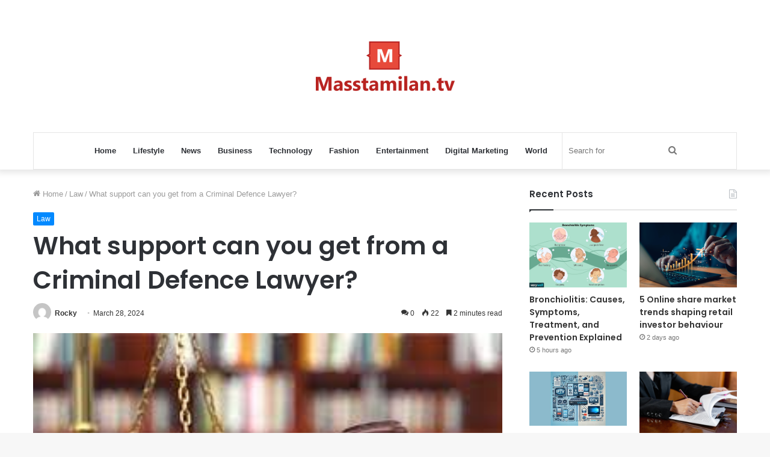

--- FILE ---
content_type: text/html; charset=UTF-8
request_url: https://masstamilan.tv/what-support-can-you-get-from-a-criminal-defence-lawyer/
body_size: 16230
content:
<!DOCTYPE html>
<html dir="ltr" lang="en-US" class="" data-skin="light" prefix="og: http://ogp.me/ns#">
<head>
	<meta charset="UTF-8" />
	<link rel="profile" href="https://gmpg.org/xfn/11" />
	<title>What support can you get from a Criminal Defence Lawyer? MassTamilan Tv</title>
	<style>img:is([sizes="auto" i], [sizes^="auto," i]) { contain-intrinsic-size: 3000px 1500px }</style>
	
		<!-- All in One SEO 4.8.5 - aioseo.com -->
	<meta name="description" content="Accusations can be nerve-wracking, especially when navigating the complex legal system of Fort Collins. If you&#039;re facing criminal charges, understanding your rights and seeking the proper support is crucial. Here&#039;s where a Fort Collins criminal defense lawyer from Bruno Lilly LeClere becomes your invaluable ally. From deciphering complex charges to advocating for your best outcome," />
	<meta name="robots" content="max-snippet:-1, max-image-preview:large, max-video-preview:-1" />
	<meta name="author" content="Rocky"/>
	<link rel="canonical" href="https://masstamilan.tv/what-support-can-you-get-from-a-criminal-defence-lawyer/" />
	<meta name="generator" content="All in One SEO (AIOSEO) 4.8.5" />
		<script type="application/ld+json" class="aioseo-schema">
			{"@context":"https:\/\/schema.org","@graph":[{"@type":"Article","@id":"https:\/\/masstamilan.tv\/what-support-can-you-get-from-a-criminal-defence-lawyer\/#article","name":"What support can you get from a Criminal Defence Lawyer? MassTamilan Tv","headline":"What support can you get from a Criminal Defence Lawyer?","author":{"@id":"https:\/\/masstamilan.tv\/author\/gposting\/#author"},"publisher":{"@id":"https:\/\/masstamilan.tv\/#organization"},"image":{"@type":"ImageObject","url":"https:\/\/masstamilan.tv\/wp-content\/uploads\/2024\/03\/download.jpeg","width":275,"height":183},"datePublished":"2024-03-28T16:13:52+06:00","dateModified":"2024-03-28T16:13:52+06:00","inLanguage":"en-US","mainEntityOfPage":{"@id":"https:\/\/masstamilan.tv\/what-support-can-you-get-from-a-criminal-defence-lawyer\/#webpage"},"isPartOf":{"@id":"https:\/\/masstamilan.tv\/what-support-can-you-get-from-a-criminal-defence-lawyer\/#webpage"},"articleSection":"Law"},{"@type":"BreadcrumbList","@id":"https:\/\/masstamilan.tv\/what-support-can-you-get-from-a-criminal-defence-lawyer\/#breadcrumblist","itemListElement":[{"@type":"ListItem","@id":"https:\/\/masstamilan.tv#listItem","position":1,"name":"Home","item":"https:\/\/masstamilan.tv","nextItem":{"@type":"ListItem","@id":"https:\/\/masstamilan.tv\/law\/#listItem","name":"Law"}},{"@type":"ListItem","@id":"https:\/\/masstamilan.tv\/law\/#listItem","position":2,"name":"Law","item":"https:\/\/masstamilan.tv\/law\/","nextItem":{"@type":"ListItem","@id":"https:\/\/masstamilan.tv\/what-support-can-you-get-from-a-criminal-defence-lawyer\/#listItem","name":"What support can you get from a Criminal Defence Lawyer?"},"previousItem":{"@type":"ListItem","@id":"https:\/\/masstamilan.tv#listItem","name":"Home"}},{"@type":"ListItem","@id":"https:\/\/masstamilan.tv\/what-support-can-you-get-from-a-criminal-defence-lawyer\/#listItem","position":3,"name":"What support can you get from a Criminal Defence Lawyer?","previousItem":{"@type":"ListItem","@id":"https:\/\/masstamilan.tv\/law\/#listItem","name":"Law"}}]},{"@type":"Organization","@id":"https:\/\/masstamilan.tv\/#organization","name":"MassTamilan","url":"https:\/\/masstamilan.tv\/"},{"@type":"Person","@id":"https:\/\/masstamilan.tv\/author\/gposting\/#author","url":"https:\/\/masstamilan.tv\/author\/gposting\/","name":"Rocky","image":{"@type":"ImageObject","@id":"https:\/\/masstamilan.tv\/what-support-can-you-get-from-a-criminal-defence-lawyer\/#authorImage","url":"https:\/\/secure.gravatar.com\/avatar\/4fb3aff00246b67610fe078de1c34a4ae3d7544591e095fb40a12311d6647390?s=96&d=mm&r=g","width":96,"height":96,"caption":"Rocky"}},{"@type":"WebPage","@id":"https:\/\/masstamilan.tv\/what-support-can-you-get-from-a-criminal-defence-lawyer\/#webpage","url":"https:\/\/masstamilan.tv\/what-support-can-you-get-from-a-criminal-defence-lawyer\/","name":"What support can you get from a Criminal Defence Lawyer? MassTamilan Tv","description":"Accusations can be nerve-wracking, especially when navigating the complex legal system of Fort Collins. If you're facing criminal charges, understanding your rights and seeking the proper support is crucial. Here's where a Fort Collins criminal defense lawyer from Bruno Lilly LeClere becomes your invaluable ally. From deciphering complex charges to advocating for your best outcome,","inLanguage":"en-US","isPartOf":{"@id":"https:\/\/masstamilan.tv\/#website"},"breadcrumb":{"@id":"https:\/\/masstamilan.tv\/what-support-can-you-get-from-a-criminal-defence-lawyer\/#breadcrumblist"},"author":{"@id":"https:\/\/masstamilan.tv\/author\/gposting\/#author"},"creator":{"@id":"https:\/\/masstamilan.tv\/author\/gposting\/#author"},"image":{"@type":"ImageObject","url":"https:\/\/masstamilan.tv\/wp-content\/uploads\/2024\/03\/download.jpeg","@id":"https:\/\/masstamilan.tv\/what-support-can-you-get-from-a-criminal-defence-lawyer\/#mainImage","width":275,"height":183},"primaryImageOfPage":{"@id":"https:\/\/masstamilan.tv\/what-support-can-you-get-from-a-criminal-defence-lawyer\/#mainImage"},"datePublished":"2024-03-28T16:13:52+06:00","dateModified":"2024-03-28T16:13:52+06:00"},{"@type":"WebSite","@id":"https:\/\/masstamilan.tv\/#website","url":"https:\/\/masstamilan.tv\/","name":"MassTamilan","inLanguage":"en-US","publisher":{"@id":"https:\/\/masstamilan.tv\/#organization"}}]}
		</script>
		<!-- All in One SEO -->

<link rel="alternate" type="application/rss+xml" title="MassTamilan &raquo; Feed" href="https://masstamilan.tv/feed/" />
<link rel="alternate" type="application/rss+xml" title="MassTamilan &raquo; Comments Feed" href="https://masstamilan.tv/comments/feed/" />
<link rel="alternate" type="application/rss+xml" title="MassTamilan &raquo; What support can you get from a Criminal Defence Lawyer? Comments Feed" href="https://masstamilan.tv/what-support-can-you-get-from-a-criminal-defence-lawyer/feed/" />

<meta property="og:title" content="What support can you get from a Criminal Defence Lawyer? - MassTamilan" />
<meta property="og:type" content="article" />
<meta property="og:description" content="Accusations can be nerve-wracking, especially when navigating the complex legal system of Fort Colli" />
<meta property="og:url" content="https://masstamilan.tv/what-support-can-you-get-from-a-criminal-defence-lawyer/" />
<meta property="og:site_name" content="MassTamilan" />
<meta property="og:image" content="https://masstamilan.tv/wp-content/uploads/2024/03/download.jpeg" />
<script type="text/javascript">
/* <![CDATA[ */
window._wpemojiSettings = {"baseUrl":"https:\/\/s.w.org\/images\/core\/emoji\/16.0.1\/72x72\/","ext":".png","svgUrl":"https:\/\/s.w.org\/images\/core\/emoji\/16.0.1\/svg\/","svgExt":".svg","source":{"concatemoji":"https:\/\/masstamilan.tv\/wp-includes\/js\/wp-emoji-release.min.js?ver=6.8.3"}};
/*! This file is auto-generated */
!function(s,n){var o,i,e;function c(e){try{var t={supportTests:e,timestamp:(new Date).valueOf()};sessionStorage.setItem(o,JSON.stringify(t))}catch(e){}}function p(e,t,n){e.clearRect(0,0,e.canvas.width,e.canvas.height),e.fillText(t,0,0);var t=new Uint32Array(e.getImageData(0,0,e.canvas.width,e.canvas.height).data),a=(e.clearRect(0,0,e.canvas.width,e.canvas.height),e.fillText(n,0,0),new Uint32Array(e.getImageData(0,0,e.canvas.width,e.canvas.height).data));return t.every(function(e,t){return e===a[t]})}function u(e,t){e.clearRect(0,0,e.canvas.width,e.canvas.height),e.fillText(t,0,0);for(var n=e.getImageData(16,16,1,1),a=0;a<n.data.length;a++)if(0!==n.data[a])return!1;return!0}function f(e,t,n,a){switch(t){case"flag":return n(e,"\ud83c\udff3\ufe0f\u200d\u26a7\ufe0f","\ud83c\udff3\ufe0f\u200b\u26a7\ufe0f")?!1:!n(e,"\ud83c\udde8\ud83c\uddf6","\ud83c\udde8\u200b\ud83c\uddf6")&&!n(e,"\ud83c\udff4\udb40\udc67\udb40\udc62\udb40\udc65\udb40\udc6e\udb40\udc67\udb40\udc7f","\ud83c\udff4\u200b\udb40\udc67\u200b\udb40\udc62\u200b\udb40\udc65\u200b\udb40\udc6e\u200b\udb40\udc67\u200b\udb40\udc7f");case"emoji":return!a(e,"\ud83e\udedf")}return!1}function g(e,t,n,a){var r="undefined"!=typeof WorkerGlobalScope&&self instanceof WorkerGlobalScope?new OffscreenCanvas(300,150):s.createElement("canvas"),o=r.getContext("2d",{willReadFrequently:!0}),i=(o.textBaseline="top",o.font="600 32px Arial",{});return e.forEach(function(e){i[e]=t(o,e,n,a)}),i}function t(e){var t=s.createElement("script");t.src=e,t.defer=!0,s.head.appendChild(t)}"undefined"!=typeof Promise&&(o="wpEmojiSettingsSupports",i=["flag","emoji"],n.supports={everything:!0,everythingExceptFlag:!0},e=new Promise(function(e){s.addEventListener("DOMContentLoaded",e,{once:!0})}),new Promise(function(t){var n=function(){try{var e=JSON.parse(sessionStorage.getItem(o));if("object"==typeof e&&"number"==typeof e.timestamp&&(new Date).valueOf()<e.timestamp+604800&&"object"==typeof e.supportTests)return e.supportTests}catch(e){}return null}();if(!n){if("undefined"!=typeof Worker&&"undefined"!=typeof OffscreenCanvas&&"undefined"!=typeof URL&&URL.createObjectURL&&"undefined"!=typeof Blob)try{var e="postMessage("+g.toString()+"("+[JSON.stringify(i),f.toString(),p.toString(),u.toString()].join(",")+"));",a=new Blob([e],{type:"text/javascript"}),r=new Worker(URL.createObjectURL(a),{name:"wpTestEmojiSupports"});return void(r.onmessage=function(e){c(n=e.data),r.terminate(),t(n)})}catch(e){}c(n=g(i,f,p,u))}t(n)}).then(function(e){for(var t in e)n.supports[t]=e[t],n.supports.everything=n.supports.everything&&n.supports[t],"flag"!==t&&(n.supports.everythingExceptFlag=n.supports.everythingExceptFlag&&n.supports[t]);n.supports.everythingExceptFlag=n.supports.everythingExceptFlag&&!n.supports.flag,n.DOMReady=!1,n.readyCallback=function(){n.DOMReady=!0}}).then(function(){return e}).then(function(){var e;n.supports.everything||(n.readyCallback(),(e=n.source||{}).concatemoji?t(e.concatemoji):e.wpemoji&&e.twemoji&&(t(e.twemoji),t(e.wpemoji)))}))}((window,document),window._wpemojiSettings);
/* ]]> */
</script>
<style id='wp-emoji-styles-inline-css' type='text/css'>

	img.wp-smiley, img.emoji {
		display: inline !important;
		border: none !important;
		box-shadow: none !important;
		height: 1em !important;
		width: 1em !important;
		margin: 0 0.07em !important;
		vertical-align: -0.1em !important;
		background: none !important;
		padding: 0 !important;
	}
</style>
<link rel='stylesheet' id='wp-block-library-css' href='https://masstamilan.tv/wp-includes/css/dist/block-library/style.min.css?ver=6.8.3' type='text/css' media='all' />
<style id='wp-block-library-theme-inline-css' type='text/css'>
.wp-block-audio :where(figcaption){color:#555;font-size:13px;text-align:center}.is-dark-theme .wp-block-audio :where(figcaption){color:#ffffffa6}.wp-block-audio{margin:0 0 1em}.wp-block-code{border:1px solid #ccc;border-radius:4px;font-family:Menlo,Consolas,monaco,monospace;padding:.8em 1em}.wp-block-embed :where(figcaption){color:#555;font-size:13px;text-align:center}.is-dark-theme .wp-block-embed :where(figcaption){color:#ffffffa6}.wp-block-embed{margin:0 0 1em}.blocks-gallery-caption{color:#555;font-size:13px;text-align:center}.is-dark-theme .blocks-gallery-caption{color:#ffffffa6}:root :where(.wp-block-image figcaption){color:#555;font-size:13px;text-align:center}.is-dark-theme :root :where(.wp-block-image figcaption){color:#ffffffa6}.wp-block-image{margin:0 0 1em}.wp-block-pullquote{border-bottom:4px solid;border-top:4px solid;color:currentColor;margin-bottom:1.75em}.wp-block-pullquote cite,.wp-block-pullquote footer,.wp-block-pullquote__citation{color:currentColor;font-size:.8125em;font-style:normal;text-transform:uppercase}.wp-block-quote{border-left:.25em solid;margin:0 0 1.75em;padding-left:1em}.wp-block-quote cite,.wp-block-quote footer{color:currentColor;font-size:.8125em;font-style:normal;position:relative}.wp-block-quote:where(.has-text-align-right){border-left:none;border-right:.25em solid;padding-left:0;padding-right:1em}.wp-block-quote:where(.has-text-align-center){border:none;padding-left:0}.wp-block-quote.is-large,.wp-block-quote.is-style-large,.wp-block-quote:where(.is-style-plain){border:none}.wp-block-search .wp-block-search__label{font-weight:700}.wp-block-search__button{border:1px solid #ccc;padding:.375em .625em}:where(.wp-block-group.has-background){padding:1.25em 2.375em}.wp-block-separator.has-css-opacity{opacity:.4}.wp-block-separator{border:none;border-bottom:2px solid;margin-left:auto;margin-right:auto}.wp-block-separator.has-alpha-channel-opacity{opacity:1}.wp-block-separator:not(.is-style-wide):not(.is-style-dots){width:100px}.wp-block-separator.has-background:not(.is-style-dots){border-bottom:none;height:1px}.wp-block-separator.has-background:not(.is-style-wide):not(.is-style-dots){height:2px}.wp-block-table{margin:0 0 1em}.wp-block-table td,.wp-block-table th{word-break:normal}.wp-block-table :where(figcaption){color:#555;font-size:13px;text-align:center}.is-dark-theme .wp-block-table :where(figcaption){color:#ffffffa6}.wp-block-video :where(figcaption){color:#555;font-size:13px;text-align:center}.is-dark-theme .wp-block-video :where(figcaption){color:#ffffffa6}.wp-block-video{margin:0 0 1em}:root :where(.wp-block-template-part.has-background){margin-bottom:0;margin-top:0;padding:1.25em 2.375em}
</style>
<style id='classic-theme-styles-inline-css' type='text/css'>
/*! This file is auto-generated */
.wp-block-button__link{color:#fff;background-color:#32373c;border-radius:9999px;box-shadow:none;text-decoration:none;padding:calc(.667em + 2px) calc(1.333em + 2px);font-size:1.125em}.wp-block-file__button{background:#32373c;color:#fff;text-decoration:none}
</style>
<style id='global-styles-inline-css' type='text/css'>
:root{--wp--preset--aspect-ratio--square: 1;--wp--preset--aspect-ratio--4-3: 4/3;--wp--preset--aspect-ratio--3-4: 3/4;--wp--preset--aspect-ratio--3-2: 3/2;--wp--preset--aspect-ratio--2-3: 2/3;--wp--preset--aspect-ratio--16-9: 16/9;--wp--preset--aspect-ratio--9-16: 9/16;--wp--preset--color--black: #000000;--wp--preset--color--cyan-bluish-gray: #abb8c3;--wp--preset--color--white: #ffffff;--wp--preset--color--pale-pink: #f78da7;--wp--preset--color--vivid-red: #cf2e2e;--wp--preset--color--luminous-vivid-orange: #ff6900;--wp--preset--color--luminous-vivid-amber: #fcb900;--wp--preset--color--light-green-cyan: #7bdcb5;--wp--preset--color--vivid-green-cyan: #00d084;--wp--preset--color--pale-cyan-blue: #8ed1fc;--wp--preset--color--vivid-cyan-blue: #0693e3;--wp--preset--color--vivid-purple: #9b51e0;--wp--preset--gradient--vivid-cyan-blue-to-vivid-purple: linear-gradient(135deg,rgba(6,147,227,1) 0%,rgb(155,81,224) 100%);--wp--preset--gradient--light-green-cyan-to-vivid-green-cyan: linear-gradient(135deg,rgb(122,220,180) 0%,rgb(0,208,130) 100%);--wp--preset--gradient--luminous-vivid-amber-to-luminous-vivid-orange: linear-gradient(135deg,rgba(252,185,0,1) 0%,rgba(255,105,0,1) 100%);--wp--preset--gradient--luminous-vivid-orange-to-vivid-red: linear-gradient(135deg,rgba(255,105,0,1) 0%,rgb(207,46,46) 100%);--wp--preset--gradient--very-light-gray-to-cyan-bluish-gray: linear-gradient(135deg,rgb(238,238,238) 0%,rgb(169,184,195) 100%);--wp--preset--gradient--cool-to-warm-spectrum: linear-gradient(135deg,rgb(74,234,220) 0%,rgb(151,120,209) 20%,rgb(207,42,186) 40%,rgb(238,44,130) 60%,rgb(251,105,98) 80%,rgb(254,248,76) 100%);--wp--preset--gradient--blush-light-purple: linear-gradient(135deg,rgb(255,206,236) 0%,rgb(152,150,240) 100%);--wp--preset--gradient--blush-bordeaux: linear-gradient(135deg,rgb(254,205,165) 0%,rgb(254,45,45) 50%,rgb(107,0,62) 100%);--wp--preset--gradient--luminous-dusk: linear-gradient(135deg,rgb(255,203,112) 0%,rgb(199,81,192) 50%,rgb(65,88,208) 100%);--wp--preset--gradient--pale-ocean: linear-gradient(135deg,rgb(255,245,203) 0%,rgb(182,227,212) 50%,rgb(51,167,181) 100%);--wp--preset--gradient--electric-grass: linear-gradient(135deg,rgb(202,248,128) 0%,rgb(113,206,126) 100%);--wp--preset--gradient--midnight: linear-gradient(135deg,rgb(2,3,129) 0%,rgb(40,116,252) 100%);--wp--preset--font-size--small: 13px;--wp--preset--font-size--medium: 20px;--wp--preset--font-size--large: 36px;--wp--preset--font-size--x-large: 42px;--wp--preset--spacing--20: 0.44rem;--wp--preset--spacing--30: 0.67rem;--wp--preset--spacing--40: 1rem;--wp--preset--spacing--50: 1.5rem;--wp--preset--spacing--60: 2.25rem;--wp--preset--spacing--70: 3.38rem;--wp--preset--spacing--80: 5.06rem;--wp--preset--shadow--natural: 6px 6px 9px rgba(0, 0, 0, 0.2);--wp--preset--shadow--deep: 12px 12px 50px rgba(0, 0, 0, 0.4);--wp--preset--shadow--sharp: 6px 6px 0px rgba(0, 0, 0, 0.2);--wp--preset--shadow--outlined: 6px 6px 0px -3px rgba(255, 255, 255, 1), 6px 6px rgba(0, 0, 0, 1);--wp--preset--shadow--crisp: 6px 6px 0px rgba(0, 0, 0, 1);}:where(.is-layout-flex){gap: 0.5em;}:where(.is-layout-grid){gap: 0.5em;}body .is-layout-flex{display: flex;}.is-layout-flex{flex-wrap: wrap;align-items: center;}.is-layout-flex > :is(*, div){margin: 0;}body .is-layout-grid{display: grid;}.is-layout-grid > :is(*, div){margin: 0;}:where(.wp-block-columns.is-layout-flex){gap: 2em;}:where(.wp-block-columns.is-layout-grid){gap: 2em;}:where(.wp-block-post-template.is-layout-flex){gap: 1.25em;}:where(.wp-block-post-template.is-layout-grid){gap: 1.25em;}.has-black-color{color: var(--wp--preset--color--black) !important;}.has-cyan-bluish-gray-color{color: var(--wp--preset--color--cyan-bluish-gray) !important;}.has-white-color{color: var(--wp--preset--color--white) !important;}.has-pale-pink-color{color: var(--wp--preset--color--pale-pink) !important;}.has-vivid-red-color{color: var(--wp--preset--color--vivid-red) !important;}.has-luminous-vivid-orange-color{color: var(--wp--preset--color--luminous-vivid-orange) !important;}.has-luminous-vivid-amber-color{color: var(--wp--preset--color--luminous-vivid-amber) !important;}.has-light-green-cyan-color{color: var(--wp--preset--color--light-green-cyan) !important;}.has-vivid-green-cyan-color{color: var(--wp--preset--color--vivid-green-cyan) !important;}.has-pale-cyan-blue-color{color: var(--wp--preset--color--pale-cyan-blue) !important;}.has-vivid-cyan-blue-color{color: var(--wp--preset--color--vivid-cyan-blue) !important;}.has-vivid-purple-color{color: var(--wp--preset--color--vivid-purple) !important;}.has-black-background-color{background-color: var(--wp--preset--color--black) !important;}.has-cyan-bluish-gray-background-color{background-color: var(--wp--preset--color--cyan-bluish-gray) !important;}.has-white-background-color{background-color: var(--wp--preset--color--white) !important;}.has-pale-pink-background-color{background-color: var(--wp--preset--color--pale-pink) !important;}.has-vivid-red-background-color{background-color: var(--wp--preset--color--vivid-red) !important;}.has-luminous-vivid-orange-background-color{background-color: var(--wp--preset--color--luminous-vivid-orange) !important;}.has-luminous-vivid-amber-background-color{background-color: var(--wp--preset--color--luminous-vivid-amber) !important;}.has-light-green-cyan-background-color{background-color: var(--wp--preset--color--light-green-cyan) !important;}.has-vivid-green-cyan-background-color{background-color: var(--wp--preset--color--vivid-green-cyan) !important;}.has-pale-cyan-blue-background-color{background-color: var(--wp--preset--color--pale-cyan-blue) !important;}.has-vivid-cyan-blue-background-color{background-color: var(--wp--preset--color--vivid-cyan-blue) !important;}.has-vivid-purple-background-color{background-color: var(--wp--preset--color--vivid-purple) !important;}.has-black-border-color{border-color: var(--wp--preset--color--black) !important;}.has-cyan-bluish-gray-border-color{border-color: var(--wp--preset--color--cyan-bluish-gray) !important;}.has-white-border-color{border-color: var(--wp--preset--color--white) !important;}.has-pale-pink-border-color{border-color: var(--wp--preset--color--pale-pink) !important;}.has-vivid-red-border-color{border-color: var(--wp--preset--color--vivid-red) !important;}.has-luminous-vivid-orange-border-color{border-color: var(--wp--preset--color--luminous-vivid-orange) !important;}.has-luminous-vivid-amber-border-color{border-color: var(--wp--preset--color--luminous-vivid-amber) !important;}.has-light-green-cyan-border-color{border-color: var(--wp--preset--color--light-green-cyan) !important;}.has-vivid-green-cyan-border-color{border-color: var(--wp--preset--color--vivid-green-cyan) !important;}.has-pale-cyan-blue-border-color{border-color: var(--wp--preset--color--pale-cyan-blue) !important;}.has-vivid-cyan-blue-border-color{border-color: var(--wp--preset--color--vivid-cyan-blue) !important;}.has-vivid-purple-border-color{border-color: var(--wp--preset--color--vivid-purple) !important;}.has-vivid-cyan-blue-to-vivid-purple-gradient-background{background: var(--wp--preset--gradient--vivid-cyan-blue-to-vivid-purple) !important;}.has-light-green-cyan-to-vivid-green-cyan-gradient-background{background: var(--wp--preset--gradient--light-green-cyan-to-vivid-green-cyan) !important;}.has-luminous-vivid-amber-to-luminous-vivid-orange-gradient-background{background: var(--wp--preset--gradient--luminous-vivid-amber-to-luminous-vivid-orange) !important;}.has-luminous-vivid-orange-to-vivid-red-gradient-background{background: var(--wp--preset--gradient--luminous-vivid-orange-to-vivid-red) !important;}.has-very-light-gray-to-cyan-bluish-gray-gradient-background{background: var(--wp--preset--gradient--very-light-gray-to-cyan-bluish-gray) !important;}.has-cool-to-warm-spectrum-gradient-background{background: var(--wp--preset--gradient--cool-to-warm-spectrum) !important;}.has-blush-light-purple-gradient-background{background: var(--wp--preset--gradient--blush-light-purple) !important;}.has-blush-bordeaux-gradient-background{background: var(--wp--preset--gradient--blush-bordeaux) !important;}.has-luminous-dusk-gradient-background{background: var(--wp--preset--gradient--luminous-dusk) !important;}.has-pale-ocean-gradient-background{background: var(--wp--preset--gradient--pale-ocean) !important;}.has-electric-grass-gradient-background{background: var(--wp--preset--gradient--electric-grass) !important;}.has-midnight-gradient-background{background: var(--wp--preset--gradient--midnight) !important;}.has-small-font-size{font-size: var(--wp--preset--font-size--small) !important;}.has-medium-font-size{font-size: var(--wp--preset--font-size--medium) !important;}.has-large-font-size{font-size: var(--wp--preset--font-size--large) !important;}.has-x-large-font-size{font-size: var(--wp--preset--font-size--x-large) !important;}
:where(.wp-block-post-template.is-layout-flex){gap: 1.25em;}:where(.wp-block-post-template.is-layout-grid){gap: 1.25em;}
:where(.wp-block-columns.is-layout-flex){gap: 2em;}:where(.wp-block-columns.is-layout-grid){gap: 2em;}
:root :where(.wp-block-pullquote){font-size: 1.5em;line-height: 1.6;}
</style>
<style id='akismet-widget-style-inline-css' type='text/css'>

			.a-stats {
				--akismet-color-mid-green: #357b49;
				--akismet-color-white: #fff;
				--akismet-color-light-grey: #f6f7f7;

				max-width: 350px;
				width: auto;
			}

			.a-stats * {
				all: unset;
				box-sizing: border-box;
			}

			.a-stats strong {
				font-weight: 600;
			}

			.a-stats a.a-stats__link,
			.a-stats a.a-stats__link:visited,
			.a-stats a.a-stats__link:active {
				background: var(--akismet-color-mid-green);
				border: none;
				box-shadow: none;
				border-radius: 8px;
				color: var(--akismet-color-white);
				cursor: pointer;
				display: block;
				font-family: -apple-system, BlinkMacSystemFont, 'Segoe UI', 'Roboto', 'Oxygen-Sans', 'Ubuntu', 'Cantarell', 'Helvetica Neue', sans-serif;
				font-weight: 500;
				padding: 12px;
				text-align: center;
				text-decoration: none;
				transition: all 0.2s ease;
			}

			/* Extra specificity to deal with TwentyTwentyOne focus style */
			.widget .a-stats a.a-stats__link:focus {
				background: var(--akismet-color-mid-green);
				color: var(--akismet-color-white);
				text-decoration: none;
			}

			.a-stats a.a-stats__link:hover {
				filter: brightness(110%);
				box-shadow: 0 4px 12px rgba(0, 0, 0, 0.06), 0 0 2px rgba(0, 0, 0, 0.16);
			}

			.a-stats .count {
				color: var(--akismet-color-white);
				display: block;
				font-size: 1.5em;
				line-height: 1.4;
				padding: 0 13px;
				white-space: nowrap;
			}
		
</style>
<link rel='stylesheet' id='tie-css-base-css' href='https://masstamilan.tv/wp-content/themes/jannah/assets/css/base.min.css?ver=5.4.10' type='text/css' media='all' />
<link rel='stylesheet' id='tie-css-styles-css' href='https://masstamilan.tv/wp-content/themes/jannah/assets/css/style.min.css?ver=5.4.10' type='text/css' media='all' />
<link rel='stylesheet' id='tie-css-widgets-css' href='https://masstamilan.tv/wp-content/themes/jannah/assets/css/widgets.min.css?ver=5.4.10' type='text/css' media='all' />
<link rel='stylesheet' id='tie-css-helpers-css' href='https://masstamilan.tv/wp-content/themes/jannah/assets/css/helpers.min.css?ver=5.4.10' type='text/css' media='all' />
<link rel='stylesheet' id='tie-fontawesome5-css' href='https://masstamilan.tv/wp-content/themes/jannah/assets/css/fontawesome.css?ver=5.4.10' type='text/css' media='all' />
<link rel='stylesheet' id='tie-css-ilightbox-css' href='https://masstamilan.tv/wp-content/themes/jannah/assets/ilightbox/dark-skin/skin.css?ver=5.4.10' type='text/css' media='all' />
<link rel='stylesheet' id='tie-css-single-css' href='https://masstamilan.tv/wp-content/themes/jannah/assets/css/single.min.css?ver=5.4.10' type='text/css' media='all' />
<link rel='stylesheet' id='tie-css-print-css' href='https://masstamilan.tv/wp-content/themes/jannah/assets/css/print.css?ver=5.4.10' type='text/css' media='print' />
<style id='tie-css-print-inline-css' type='text/css'>
.wf-active .logo-text,.wf-active h1,.wf-active h2,.wf-active h3,.wf-active h4,.wf-active h5,.wf-active h6,.wf-active .the-subtitle{font-family: 'Poppins';}
</style>
<script type="text/javascript" src="https://masstamilan.tv/wp-includes/js/jquery/jquery.min.js?ver=3.7.1" id="jquery-core-js"></script>
<script type="text/javascript" src="https://masstamilan.tv/wp-includes/js/jquery/jquery-migrate.min.js?ver=3.4.1" id="jquery-migrate-js"></script>
<link rel="https://api.w.org/" href="https://masstamilan.tv/wp-json/" /><link rel="alternate" title="JSON" type="application/json" href="https://masstamilan.tv/wp-json/wp/v2/posts/41643" /><link rel="EditURI" type="application/rsd+xml" title="RSD" href="https://masstamilan.tv/xmlrpc.php?rsd" />
<meta name="generator" content="WordPress 6.8.3" />
<link rel='shortlink' href='https://masstamilan.tv/?p=41643' />
<link rel="alternate" title="oEmbed (JSON)" type="application/json+oembed" href="https://masstamilan.tv/wp-json/oembed/1.0/embed?url=https%3A%2F%2Fmasstamilan.tv%2Fwhat-support-can-you-get-from-a-criminal-defence-lawyer%2F" />
<link rel="alternate" title="oEmbed (XML)" type="text/xml+oembed" href="https://masstamilan.tv/wp-json/oembed/1.0/embed?url=https%3A%2F%2Fmasstamilan.tv%2Fwhat-support-can-you-get-from-a-criminal-defence-lawyer%2F&#038;format=xml" />
 <meta name="description" content="Accusations can be nerve-wracking, especially when navigating the complex legal system of Fort Collins. If you&#039;re facing criminal charges, understandi" /><meta http-equiv="X-UA-Compatible" content="IE=edge">
<meta name="theme-color" content="#0088ff" /><meta name="viewport" content="width=device-width, initial-scale=1.0" /></head>

<body data-rsssl=1 id="tie-body" class="wp-singular post-template-default single single-post postid-41643 single-format-standard wp-theme-jannah wrapper-has-shadow block-head-1 magazine2 is-thumb-overlay-disabled is-desktop is-header-layout-2 sidebar-right has-sidebar post-layout-1 narrow-title-narrow-media is-standard-format has-mobile-share">



<div class="background-overlay">

	<div id="tie-container" class="site tie-container">

		
		<div id="tie-wrapper">

			
<header id="theme-header" class="theme-header header-layout-2 main-nav-light main-nav-default-light main-nav-below main-nav-boxed no-stream-item has-shadow has-normal-width-logo mobile-header-default">
	
<div class="container header-container">
	<div class="tie-row logo-row">

		
		<div class="logo-wrapper">
			<div class="tie-col-md-4 logo-container clearfix">
				<div id="mobile-header-components-area_1" class="mobile-header-components"><ul class="components"><li class="mobile-component_menu custom-menu-link"><a href="#" id="mobile-menu-icon" class=""><span class="tie-mobile-menu-icon nav-icon is-layout-1"></span><span class="screen-reader-text">Menu</span></a></li></ul></div>
		<div id="logo" class="image-logo" >

			
			<a title="MassTamilan" href="https://masstamilan.tv/">
				
				<picture class="tie-logo-default tie-logo-picture">
					<source class="tie-logo-source-default tie-logo-source" srcset="https://masstamilan.tv/wp-content/uploads/2021/03/masstv.png">
					<img class="tie-logo-img-default tie-logo-img" src="https://masstamilan.tv/wp-content/uploads/2021/03/masstv.png" alt="MassTamilan" width="231" height="140" style="max-height:140px; width: auto;" />
				</picture>
						</a>

			
		</div><!-- #logo /-->

		<div id="mobile-header-components-area_2" class="mobile-header-components"><ul class="components"><li class="mobile-component_search custom-menu-link">
				<a href="#" class="tie-search-trigger-mobile">
					<span class="tie-icon-search tie-search-icon" aria-hidden="true"></span>
					<span class="screen-reader-text">Search for</span>
				</a>
			</li></ul></div>			</div><!-- .tie-col /-->
		</div><!-- .logo-wrapper /-->

		
	</div><!-- .tie-row /-->
</div><!-- .container /-->

<div class="main-nav-wrapper">
	<nav id="main-nav" data-skin="search-in-main-nav" class="main-nav header-nav live-search-parent"  aria-label="Primary Navigation">
		<div class="container">

			<div class="main-menu-wrapper">

				
				<div id="menu-components-wrap">

					
					<div class="main-menu main-menu-wrap tie-alignleft">
						<div id="main-nav-menu" class="main-menu header-menu"><ul id="menu-home" class="menu" role="menubar"><li id="menu-item-11060" class="menu-item menu-item-type-custom menu-item-object-custom menu-item-home menu-item-11060"><a href="https://masstamilan.tv/">Home</a></li>
<li id="menu-item-11053" class="menu-item menu-item-type-taxonomy menu-item-object-category menu-item-11053"><a href="https://masstamilan.tv/lifestyle/">Lifestyle</a></li>
<li id="menu-item-11054" class="menu-item menu-item-type-taxonomy menu-item-object-category menu-item-11054"><a href="https://masstamilan.tv/news/">News</a></li>
<li id="menu-item-11055" class="menu-item menu-item-type-taxonomy menu-item-object-category menu-item-11055"><a href="https://masstamilan.tv/business/">Business</a></li>
<li id="menu-item-11056" class="menu-item menu-item-type-taxonomy menu-item-object-category menu-item-11056"><a href="https://masstamilan.tv/technology/">Technology</a></li>
<li id="menu-item-11057" class="menu-item menu-item-type-taxonomy menu-item-object-category menu-item-11057"><a href="https://masstamilan.tv/fashion/">Fashion</a></li>
<li id="menu-item-11058" class="menu-item menu-item-type-taxonomy menu-item-object-category menu-item-11058"><a href="https://masstamilan.tv/entertainment/">Entertainment</a></li>
<li id="menu-item-11061" class="menu-item menu-item-type-taxonomy menu-item-object-category menu-item-11061"><a href="https://masstamilan.tv/digital-marketing/">Digital Marketing</a></li>
<li id="menu-item-11062" class="menu-item menu-item-type-taxonomy menu-item-object-category menu-item-11062"><a href="https://masstamilan.tv/world/">World</a></li>
</ul></div>					</div><!-- .main-menu.tie-alignleft /-->

					<ul class="components">		<li class="search-bar menu-item custom-menu-link" aria-label="Search">
			<form method="get" id="search" action="https://masstamilan.tv/">
				<input id="search-input" class="is-ajax-search"  inputmode="search" type="text" name="s" title="Search for" placeholder="Search for" />
				<button id="search-submit" type="submit">
					<span class="tie-icon-search tie-search-icon" aria-hidden="true"></span>
					<span class="screen-reader-text">Search for</span>
				</button>
			</form>
		</li>
		</ul><!-- Components -->
				</div><!-- #menu-components-wrap /-->
			</div><!-- .main-menu-wrapper /-->
		</div><!-- .container /-->
	</nav><!-- #main-nav /-->
</div><!-- .main-nav-wrapper /-->

</header>

<div id="content" class="site-content container"><div id="main-content-row" class="tie-row main-content-row">

<div class="main-content tie-col-md-8 tie-col-xs-12" role="main">

	
	<article id="the-post" class="container-wrapper post-content tie-standard">

		
<header class="entry-header-outer">

	<nav id="breadcrumb"><a href="https://masstamilan.tv/"><span class="tie-icon-home" aria-hidden="true"></span> Home</a><em class="delimiter">/</em><a href="https://masstamilan.tv/law/">Law</a><em class="delimiter">/</em><span class="current">What support can you get from a Criminal Defence Lawyer?</span></nav><script type="application/ld+json">{"@context":"http:\/\/schema.org","@type":"BreadcrumbList","@id":"#Breadcrumb","itemListElement":[{"@type":"ListItem","position":1,"item":{"name":"Home","@id":"https:\/\/masstamilan.tv\/"}},{"@type":"ListItem","position":2,"item":{"name":"Law","@id":"https:\/\/masstamilan.tv\/law\/"}}]}</script>
	<div class="entry-header">

		<span class="post-cat-wrap"><a class="post-cat tie-cat-1167" href="https://masstamilan.tv/law/">Law</a></span>
		<h1 class="post-title entry-title">What support can you get from a Criminal Defence Lawyer?</h1>

		<div id="single-post-meta" class="post-meta clearfix"><span class="author-meta single-author with-avatars"><span class="meta-item meta-author-wrapper meta-author-5">
						<span class="meta-author-avatar">
							<a href="https://masstamilan.tv/author/gposting/"><img alt='Photo of Rocky' src='https://secure.gravatar.com/avatar/4fb3aff00246b67610fe078de1c34a4ae3d7544591e095fb40a12311d6647390?s=140&#038;d=mm&#038;r=g' srcset='https://secure.gravatar.com/avatar/4fb3aff00246b67610fe078de1c34a4ae3d7544591e095fb40a12311d6647390?s=280&#038;d=mm&#038;r=g 2x' class='avatar avatar-140 photo' height='140' width='140' decoding='async'/></a>
						</span>
					<span class="meta-author"><a href="https://masstamilan.tv/author/gposting/" class="author-name tie-icon" title="Rocky">Rocky</a></span></span></span><span class="date meta-item tie-icon">March 28, 2024</span><div class="tie-alignright"><span class="meta-comment tie-icon meta-item fa-before">0</span><span class="meta-views meta-item "><span class="tie-icon-fire" aria-hidden="true"></span> 21 </span><span class="meta-reading-time meta-item"><span class="tie-icon-bookmark" aria-hidden="true"></span> 2 minutes read</span> </div></div><!-- .post-meta -->	</div><!-- .entry-header /-->

	
	
</header><!-- .entry-header-outer /-->

<div  class="featured-area"><div class="featured-area-inner"><figure class="single-featured-image"><img width="275" height="183" src="https://masstamilan.tv/wp-content/uploads/2024/03/download.jpeg" class="attachment-jannah-image-post size-jannah-image-post wp-post-image" alt="" is_main_img="1" decoding="async" fetchpriority="high" /></figure></div></div>
		<div class="entry-content entry clearfix">

			
			<p><span style="font-weight: 400;">Accusations can be nerve-wracking, especially when navigating the complex legal system of Fort Collins. If you&#8217;re facing criminal charges, understanding your rights and seeking the proper support is crucial. Here&#8217;s where a Fort Collins criminal defense lawyer from </span><a href="https://www.bll.legal/fort-collins"><b>Bruno Lilly LeClere</b></a><span style="font-weight: 400;"> becomes your invaluable ally. From deciphering complex charges to advocating for your best outcome, these legal professionals play a vital role in ensuring your rights are protected, and your voice is heard. </span></p>
<p><span style="font-weight: 400;">Read on to delve into the world of criminal defence lawyers and understand why their expertise can make all the difference in your situation.</span></p>
<h2><b>What does a criminal defence lawyer do?</b></h2>
<p><span style="font-weight: 400;">Think of a criminal defence lawyer as your advocate in the legal system. Their primary responsibility is to </span><b>protect your rights and ensure you receive fair treatment</b><span style="font-weight: 400;">. This encompasses a wide range of tasks, including:</span></p>
<ul>
<li style="font-weight: 400;" aria-level="1"><b>Understanding your case:</b><span style="font-weight: 400;"> They thoroughly review the charges against you, gathering evidence and witness testimonies to build a strong defence.</span></li>
<li style="font-weight: 400;" aria-level="1"><b>Advising you on your rights:</b><span style="font-weight: 400;"> From understanding police interactions to navigating court procedures, your lawyer ensures you stay informed and avoid legal pitfalls.</span></li>
<li style="font-weight: 400;" aria-level="1"><b>Negotiating with prosecutors:</b><span style="font-weight: 400;"> Often, plea bargains are an option to avoid trial and lessen the charges or sentence. Your lawyer advocates for the best possible outcome in such negotiations.</span></li>
<li style="font-weight: 400;" aria-level="1"><b>Representing you in court:</b><span style="font-weight: 400;"> If a trial becomes necessary, your lawyer presents your defence, cross-examines witnesses, and argues your case before the judge or jury.</span></li>
<li style="font-weight: 400;" aria-level="1"><b>Appealing convictions:</b><span style="font-weight: 400;"> If you face an unfavourable outcome, your lawyer can guide you through the appeals process, seeking to overturn the decision based on legal errors.</span></li>
</ul>
<h2><b>Why is a criminal defence lawyer necessary?</b></h2>
<p><span style="font-weight: 400;">The legal system can be intricate and intimidating, especially for someone facing accusations. Here&#8217;s why having a dedicated defence lawyer is crucial:</span></p>
<ul>
<li style="font-weight: 400;" aria-level="1"><b>Knowledge and experience:</b><span style="font-weight: 400;"> They possess a deep understanding of criminal law, procedures, and precedents, navigating the complexities on your behalf.</span></li>
<li style="font-weight: 400;" aria-level="1"><b>Protecting your rights:</b><span style="font-weight: 400;"> They ensure your constitutional rights, like the right to remain silent and access to legal counsel, are upheld throughout the process.</span></li>
<li style="font-weight: 400;" aria-level="1"><b>Presenting your case effectively:</b><span style="font-weight: 400;"> They gather evidence, build a compelling defence, and give it persuasively in court, maximizing your chances of a favourable outcome.</span></li>
<li style="font-weight: 400;" aria-level="1"><b>Emotional support:</b><span style="font-weight: 400;"> Facing legal charges can be overwhelming. Your lawyer can provide guidance, understanding, and support throughout the ordeal.</span></li>
</ul>
<h2><b>Conclusion</b></h2>
<p><span style="font-weight: 400;">Remember, the earlier you seek legal counsel, the better. A proactive approach allows your lawyer to build a strong defence from the outset, potentially influencing the course of your case significantly.</span></p>
<p>&nbsp;</p>

			
		</div><!-- .entry-content /-->

				<div id="post-extra-info">
			<div class="theiaStickySidebar">
				<div id="single-post-meta" class="post-meta clearfix"><span class="author-meta single-author with-avatars"><span class="meta-item meta-author-wrapper meta-author-5">
						<span class="meta-author-avatar">
							<a href="https://masstamilan.tv/author/gposting/"><img alt='Photo of Rocky' src='https://secure.gravatar.com/avatar/4fb3aff00246b67610fe078de1c34a4ae3d7544591e095fb40a12311d6647390?s=140&#038;d=mm&#038;r=g' srcset='https://secure.gravatar.com/avatar/4fb3aff00246b67610fe078de1c34a4ae3d7544591e095fb40a12311d6647390?s=280&#038;d=mm&#038;r=g 2x' class='avatar avatar-140 photo' height='140' width='140' decoding='async'/></a>
						</span>
					<span class="meta-author"><a href="https://masstamilan.tv/author/gposting/" class="author-name tie-icon" title="Rocky">Rocky</a></span></span></span><span class="date meta-item tie-icon">March 28, 2024</span><div class="tie-alignright"><span class="meta-comment tie-icon meta-item fa-before">0</span><span class="meta-views meta-item "><span class="tie-icon-fire" aria-hidden="true"></span> 21 </span><span class="meta-reading-time meta-item"><span class="tie-icon-bookmark" aria-hidden="true"></span> 2 minutes read</span> </div></div><!-- .post-meta -->			</div>
		</div>

		<div class="clearfix"></div>
		<script id="tie-schema-json" type="application/ld+json">{"@context":"http:\/\/schema.org","@type":"Article","dateCreated":"2024-03-28T16:13:52+06:00","datePublished":"2024-03-28T16:13:52+06:00","dateModified":"2024-03-28T16:13:52+06:00","headline":"What support can you get from a Criminal Defence Lawyer?","name":"What support can you get from a Criminal Defence Lawyer?","keywords":[],"url":"https:\/\/masstamilan.tv\/what-support-can-you-get-from-a-criminal-defence-lawyer\/","description":"Accusations can be nerve-wracking, especially when navigating the complex legal system of Fort Collins. If you're facing criminal charges, understanding your rights and seeking the proper support is c","copyrightYear":"2024","articleSection":"Law","articleBody":"Accusations can be nerve-wracking, especially when navigating the complex legal system of Fort Collins. If you're facing criminal charges, understanding your rights and seeking the proper support is crucial. Here's where a Fort Collins criminal defense lawyer from Bruno Lilly LeClere becomes your invaluable ally. From deciphering complex charges to advocating for your best outcome, these legal professionals play a vital role in ensuring your rights are protected, and your voice is heard.\u00a0\r\n\r\nRead on to delve into the world of criminal defence lawyers and understand why their expertise can make all the difference in your situation.\r\nWhat does a criminal defence lawyer do?\r\nThink of a criminal defence lawyer as your advocate in the legal system. Their primary responsibility is to protect your rights and ensure you receive fair treatment. This encompasses a wide range of tasks, including:\r\n\r\n \tUnderstanding your case: They thoroughly review the charges against you, gathering evidence and witness testimonies to build a strong defence.\r\n \tAdvising you on your rights: From understanding police interactions to navigating court procedures, your lawyer ensures you stay informed and avoid legal pitfalls.\r\n \tNegotiating with prosecutors: Often, plea bargains are an option to avoid trial and lessen the charges or sentence. Your lawyer advocates for the best possible outcome in such negotiations.\r\n \tRepresenting you in court: If a trial becomes necessary, your lawyer presents your defence, cross-examines witnesses, and argues your case before the judge or jury.\r\n \tAppealing convictions: If you face an unfavourable outcome, your lawyer can guide you through the appeals process, seeking to overturn the decision based on legal errors.\r\n\r\nWhy is a criminal defence lawyer necessary?\r\nThe legal system can be intricate and intimidating, especially for someone facing accusations. Here's why having a dedicated defence lawyer is crucial:\r\n\r\n \tKnowledge and experience: They possess a deep understanding of criminal law, procedures, and precedents, navigating the complexities on your behalf.\r\n \tProtecting your rights: They ensure your constitutional rights, like the right to remain silent and access to legal counsel, are upheld throughout the process.\r\n \tPresenting your case effectively: They gather evidence, build a compelling defence, and give it persuasively in court, maximizing your chances of a favourable outcome.\r\n \tEmotional support: Facing legal charges can be overwhelming. Your lawyer can provide guidance, understanding, and support throughout the ordeal.\r\n\r\nConclusion\r\nRemember, the earlier you seek legal counsel, the better. A proactive approach allows your lawyer to build a strong defence from the outset, potentially influencing the course of your case significantly.\r\n\r\n&nbsp;","publisher":{"@id":"#Publisher","@type":"Organization","name":"MassTamilan","logo":{"@type":"ImageObject","url":"https:\/\/masstamilan.tv\/wp-content\/uploads\/2021\/03\/masstv.png"}},"sourceOrganization":{"@id":"#Publisher"},"copyrightHolder":{"@id":"#Publisher"},"mainEntityOfPage":{"@type":"WebPage","@id":"https:\/\/masstamilan.tv\/what-support-can-you-get-from-a-criminal-defence-lawyer\/","breadcrumb":{"@id":"#Breadcrumb"}},"author":{"@type":"Person","name":"Rocky","url":"https:\/\/masstamilan.tv\/author\/gposting\/"},"image":{"@type":"ImageObject","url":"https:\/\/masstamilan.tv\/wp-content\/uploads\/2024\/03\/download.jpeg","width":1200,"height":183}}</script>
		<div id="share-buttons-bottom" class="share-buttons share-buttons-bottom">
			<div class="share-links ">
				
				<a href="https://www.facebook.com/sharer.php?u=https://masstamilan.tv/what-support-can-you-get-from-a-criminal-defence-lawyer/" rel="external noopener nofollow" title="Facebook" target="_blank" class="facebook-share-btn  large-share-button" data-raw="https://www.facebook.com/sharer.php?u={post_link}">
					<span class="share-btn-icon tie-icon-facebook"></span> <span class="social-text">Facebook</span>
				</a>
				<a href="https://twitter.com/intent/tweet?text=What%20support%20can%20you%20get%20from%20a%20Criminal%20Defence%20Lawyer%3F&#038;url=https://masstamilan.tv/what-support-can-you-get-from-a-criminal-defence-lawyer/" rel="external noopener nofollow" title="Twitter" target="_blank" class="twitter-share-btn  large-share-button" data-raw="https://twitter.com/intent/tweet?text={post_title}&amp;url={post_link}">
					<span class="share-btn-icon tie-icon-twitter"></span> <span class="social-text">Twitter</span>
				</a>
				<a href="https://www.linkedin.com/shareArticle?mini=true&#038;url=https://masstamilan.tv/what-support-can-you-get-from-a-criminal-defence-lawyer/&#038;title=What%20support%20can%20you%20get%20from%20a%20Criminal%20Defence%20Lawyer%3F" rel="external noopener nofollow" title="LinkedIn" target="_blank" class="linkedin-share-btn " data-raw="https://www.linkedin.com/shareArticle?mini=true&amp;url={post_full_link}&amp;title={post_title}">
					<span class="share-btn-icon tie-icon-linkedin"></span> <span class="screen-reader-text">LinkedIn</span>
				</a>
				<a href="https://www.tumblr.com/share/link?url=https://masstamilan.tv/what-support-can-you-get-from-a-criminal-defence-lawyer/&#038;name=What%20support%20can%20you%20get%20from%20a%20Criminal%20Defence%20Lawyer%3F" rel="external noopener nofollow" title="Tumblr" target="_blank" class="tumblr-share-btn " data-raw="https://www.tumblr.com/share/link?url={post_link}&amp;name={post_title}">
					<span class="share-btn-icon tie-icon-tumblr"></span> <span class="screen-reader-text">Tumblr</span>
				</a>
				<a href="https://pinterest.com/pin/create/button/?url=https://masstamilan.tv/what-support-can-you-get-from-a-criminal-defence-lawyer/&#038;description=What%20support%20can%20you%20get%20from%20a%20Criminal%20Defence%20Lawyer%3F&#038;media=https://masstamilan.tv/wp-content/uploads/2024/03/download.jpeg" rel="external noopener nofollow" title="Pinterest" target="_blank" class="pinterest-share-btn " data-raw="https://pinterest.com/pin/create/button/?url={post_link}&amp;description={post_title}&amp;media={post_img}">
					<span class="share-btn-icon tie-icon-pinterest"></span> <span class="screen-reader-text">Pinterest</span>
				</a>
				<a href="https://reddit.com/submit?url=https://masstamilan.tv/what-support-can-you-get-from-a-criminal-defence-lawyer/&#038;title=What%20support%20can%20you%20get%20from%20a%20Criminal%20Defence%20Lawyer%3F" rel="external noopener nofollow" title="Reddit" target="_blank" class="reddit-share-btn " data-raw="https://reddit.com/submit?url={post_link}&amp;title={post_title}">
					<span class="share-btn-icon tie-icon-reddit"></span> <span class="screen-reader-text">Reddit</span>
				</a>
				<a href="https://vk.com/share.php?url=https://masstamilan.tv/what-support-can-you-get-from-a-criminal-defence-lawyer/" rel="external noopener nofollow" title="VKontakte" target="_blank" class="vk-share-btn " data-raw="https://vk.com/share.php?url={post_link}">
					<span class="share-btn-icon tie-icon-vk"></span> <span class="screen-reader-text">VKontakte</span>
				</a>
				<a href="/cdn-cgi/l/email-protection#[base64]" rel="external noopener nofollow" title="Share via Email" target="_blank" class="email-share-btn " data-raw="mailto:?subject={post_title}&amp;body={post_link}">
					<span class="share-btn-icon tie-icon-envelope"></span> <span class="screen-reader-text">Share via Email</span>
				</a>
				<a href="#" rel="external noopener nofollow" title="Print" target="_blank" class="print-share-btn " data-raw="#">
					<span class="share-btn-icon tie-icon-print"></span> <span class="screen-reader-text">Print</span>
				</a>			</div><!-- .share-links /-->
		</div><!-- .share-buttons /-->

		
	</article><!-- #the-post /-->

	
	<div class="post-components">

		
		<div class="about-author container-wrapper about-author-5">

								<div class="author-avatar">
						<a href="https://masstamilan.tv/author/gposting/">
							<img alt='Photo of Rocky' src='https://secure.gravatar.com/avatar/4fb3aff00246b67610fe078de1c34a4ae3d7544591e095fb40a12311d6647390?s=180&#038;d=mm&#038;r=g' srcset='https://secure.gravatar.com/avatar/4fb3aff00246b67610fe078de1c34a4ae3d7544591e095fb40a12311d6647390?s=360&#038;d=mm&#038;r=g 2x' class='avatar avatar-180 photo' height='180' width='180' loading='lazy' decoding='async'/>						</a>
					</div><!-- .author-avatar /-->
					
			<div class="author-info">
				<h3 class="author-name"><a href="https://masstamilan.tv/author/gposting/">Rocky</a></h3>

				<div class="author-bio">
									</div><!-- .author-bio /-->

				<ul class="social-icons"></ul>			</div><!-- .author-info /-->
			<div class="clearfix"></div>
		</div><!-- .about-author /-->
		
	

				<div id="related-posts" class="container-wrapper has-extra-post">

					<div class="mag-box-title the-global-title">
						<h3>Related Articles</h3>
					</div>

					<div class="related-posts-list">

					
							<div class="related-item tie-standard">

								
			<a aria-label="How Can You Benefit By Hiring A Bicycle Accident Attorney?" href="https://masstamilan.tv/how-can-you-benefit-by-hiring-a-bicycle-accident-attorney/" class="post-thumb"><img width="390" height="220" src="https://masstamilan.tv/wp-content/uploads/2023/05/How-Can-You-Benefit-By-Hiring-A-Bicycle-Accident-Attorney-390x220.jpg" class="attachment-jannah-image-large size-jannah-image-large wp-post-image" alt="" decoding="async" loading="lazy" srcset="https://masstamilan.tv/wp-content/uploads/2023/05/How-Can-You-Benefit-By-Hiring-A-Bicycle-Accident-Attorney-390x220.jpg 390w, https://masstamilan.tv/wp-content/uploads/2023/05/How-Can-You-Benefit-By-Hiring-A-Bicycle-Accident-Attorney-300x169.jpg 300w, https://masstamilan.tv/wp-content/uploads/2023/05/How-Can-You-Benefit-By-Hiring-A-Bicycle-Accident-Attorney.jpg 748w" sizes="auto, (max-width: 390px) 100vw, 390px" /></a>
								<h3 class="post-title"><a href="https://masstamilan.tv/how-can-you-benefit-by-hiring-a-bicycle-accident-attorney/">How Can You Benefit By Hiring A Bicycle Accident Attorney?</a></h3>

								<div class="post-meta clearfix"><span class="date meta-item tie-icon">May 26, 2023</span></div><!-- .post-meta -->							</div><!-- .related-item /-->

						
							<div class="related-item tie-standard">

								
			<a aria-label="Navigating The NYC Workplace: A Guide To Securing Your Rights With An Employment Lawyer" href="https://masstamilan.tv/navigating-the-nyc-workplace-a-guide-to-securing-your-rights-with-an-employment-lawyer/" class="post-thumb"><img width="330" height="220" src="https://masstamilan.tv/wp-content/uploads/2025/12/labor-attorney-new-york.png" class="attachment-jannah-image-large size-jannah-image-large wp-post-image" alt="" decoding="async" loading="lazy" /></a>
								<h3 class="post-title"><a href="https://masstamilan.tv/navigating-the-nyc-workplace-a-guide-to-securing-your-rights-with-an-employment-lawyer/">Navigating The NYC Workplace: A Guide To Securing Your Rights With An Employment Lawyer</a></h3>

								<div class="post-meta clearfix"><span class="date meta-item tie-icon">December 4, 2025</span></div><!-- .post-meta -->							</div><!-- .related-item /-->

						
							<div class="related-item tie-standard">

								
			<a aria-label="What Is Third-Party Car Insurance and How Does It Work?" href="https://masstamilan.tv/what-is-third-party-car-insurance-and-how-does-it-work/" class="post-thumb"><img width="390" height="220" src="https://masstamilan.tv/wp-content/uploads/2023/11/What-Is-Third-Party-Car-Insurance-and-How-Does-It-Work-390x220.jpg" class="attachment-jannah-image-large size-jannah-image-large wp-post-image" alt="" decoding="async" loading="lazy" srcset="https://masstamilan.tv/wp-content/uploads/2023/11/What-Is-Third-Party-Car-Insurance-and-How-Does-It-Work-390x220.jpg 390w, https://masstamilan.tv/wp-content/uploads/2023/11/What-Is-Third-Party-Car-Insurance-and-How-Does-It-Work-300x169.jpg 300w, https://masstamilan.tv/wp-content/uploads/2023/11/What-Is-Third-Party-Car-Insurance-and-How-Does-It-Work.jpg 748w" sizes="auto, (max-width: 390px) 100vw, 390px" /></a>
								<h3 class="post-title"><a href="https://masstamilan.tv/what-is-third-party-car-insurance-and-how-does-it-work/">What Is Third-Party Car Insurance and How Does It Work?</a></h3>

								<div class="post-meta clearfix"><span class="date meta-item tie-icon">October 31, 2023</span></div><!-- .post-meta -->							</div><!-- .related-item /-->

						
							<div class="related-item tie-standard">

								
			<a aria-label="Signs You Have A Hormonal Imbalance" href="https://masstamilan.tv/signs-you-have-a-hormonal-imbalance/" class="post-thumb"><img width="390" height="220" src="https://masstamilan.tv/wp-content/uploads/2023/06/Signs-You-Have-A-Hormonal-Imbalance-390x220.jpg" class="attachment-jannah-image-large size-jannah-image-large wp-post-image" alt="" decoding="async" loading="lazy" srcset="https://masstamilan.tv/wp-content/uploads/2023/06/Signs-You-Have-A-Hormonal-Imbalance-390x220.jpg 390w, https://masstamilan.tv/wp-content/uploads/2023/06/Signs-You-Have-A-Hormonal-Imbalance-300x169.jpg 300w, https://masstamilan.tv/wp-content/uploads/2023/06/Signs-You-Have-A-Hormonal-Imbalance.jpg 748w" sizes="auto, (max-width: 390px) 100vw, 390px" /></a>
								<h3 class="post-title"><a href="https://masstamilan.tv/signs-you-have-a-hormonal-imbalance/">Signs You Have A Hormonal Imbalance</a></h3>

								<div class="post-meta clearfix"><span class="date meta-item tie-icon">June 4, 2023</span></div><!-- .post-meta -->							</div><!-- .related-item /-->

						
					</div><!-- .related-posts-list /-->
				</div><!-- #related-posts /-->

				<div id="comments" class="comments-area">

		

		<div id="add-comment-block" class="container-wrapper">	<div id="respond" class="comment-respond">
		<h3 id="reply-title" class="comment-reply-title the-global-title">Leave a Reply <small><a rel="nofollow" id="cancel-comment-reply-link" href="/what-support-can-you-get-from-a-criminal-defence-lawyer/#respond" style="display:none;">Cancel reply</a></small></h3><p class="must-log-in">You must be <a href="https://masstamilan.tv/wp-login.php?redirect_to=https%3A%2F%2Fmasstamilan.tv%2Fwhat-support-can-you-get-from-a-criminal-defence-lawyer%2F">logged in</a> to post a comment.</p>	</div><!-- #respond -->
	</div><!-- #add-comment-block /-->
	</div><!-- .comments-area -->


	</div><!-- .post-components /-->

	
</div><!-- .main-content -->


	<div id="check-also-box" class="container-wrapper check-also-right">

		<div class="widget-title the-global-title">
			<div class="the-subtitle">Check Also</div>

			<a href="#" id="check-also-close" class="remove">
				<span class="screen-reader-text">Close</span>
			</a>
		</div>

		<div class="widget posts-list-big-first has-first-big-post">
			<ul class="posts-list-items">

			
<li class="widget-single-post-item widget-post-list tie-standard">

			<div class="post-widget-thumbnail">

			
			<a aria-label="Massachusetts First Offense OUI: Things to know" href="https://masstamilan.tv/massachusetts-first-offense-oui-things-to-know/" class="post-thumb"><span class="post-cat-wrap"><span class="post-cat tie-cat-1167">Law</span></span><img width="390" height="220" src="https://masstamilan.tv/wp-content/uploads/2023/03/OUI-Penalties-390x220.jpg" class="attachment-jannah-image-large size-jannah-image-large wp-post-image" alt="" decoding="async" loading="lazy" srcset="https://masstamilan.tv/wp-content/uploads/2023/03/OUI-Penalties-390x220.jpg 390w, https://masstamilan.tv/wp-content/uploads/2023/03/OUI-Penalties-300x169.jpg 300w, https://masstamilan.tv/wp-content/uploads/2023/03/OUI-Penalties.jpg 748w" sizes="auto, (max-width: 390px) 100vw, 390px" /></a>		</div><!-- post-alignleft /-->
	
	<div class="post-widget-body ">
		<a class="post-title the-subtitle" href="https://masstamilan.tv/massachusetts-first-offense-oui-things-to-know/">Massachusetts First Offense OUI: Things to know</a>

		<div class="post-meta">
			<span class="date meta-item tie-icon">March 23, 2023</span>		</div>
	</div>
</li>

			</ul><!-- .related-posts-list /-->
		</div>
	</div><!-- #related-posts /-->

	
	<aside class="sidebar tie-col-md-4 tie-col-xs-12 normal-side is-sticky" aria-label="Primary Sidebar">
		<div class="theiaStickySidebar">
			<div id="posts-list-widget-3" class="container-wrapper widget posts-list"><div class="widget-title the-global-title"><div class="the-subtitle">Recent Posts<span class="widget-title-icon tie-icon"></span></div></div><div class="widget-posts-list-wrapper"><div class="widget-posts-list-container posts-list-half-posts" ><ul class="posts-list-items widget-posts-wrapper">
<li class="widget-single-post-item widget-post-list tie-standard">

			<div class="post-widget-thumbnail">

			
			<a aria-label="Bronchiolitis: Causes, Symptoms, Treatment, and Prevention Explained" href="https://masstamilan.tv/bronchiolitis-causes-symptoms-treatment-and-prevention-explained/" class="post-thumb"><img width="330" height="220" src="https://masstamilan.tv/wp-content/uploads/2026/01/definition-of-bronchiolitis-200986_final-fca3c912e42846ebabc688170e883156.jpg" class="attachment-jannah-image-large size-jannah-image-large wp-post-image" alt="" decoding="async" loading="lazy" /></a>		</div><!-- post-alignleft /-->
	
	<div class="post-widget-body ">
		<a class="post-title the-subtitle" href="https://masstamilan.tv/bronchiolitis-causes-symptoms-treatment-and-prevention-explained/">Bronchiolitis: Causes, Symptoms, Treatment, and Prevention Explained</a>

		<div class="post-meta">
			<span class="date meta-item tie-icon">5 hours ago</span>		</div>
	</div>
</li>

<li class="widget-single-post-item widget-post-list tie-standard">

			<div class="post-widget-thumbnail">

			
			<a aria-label="5 Online share market trends shaping retail investor behaviour" href="https://masstamilan.tv/5-online-share-market-trends-shaping-retail-investor-behaviour/" class="post-thumb"><img width="331" height="220" src="https://masstamilan.tv/wp-content/uploads/2026/01/Screenshot-2026-01-19T102642.795.png" class="attachment-jannah-image-large size-jannah-image-large wp-post-image" alt="Shutterstock" decoding="async" loading="lazy" /></a>		</div><!-- post-alignleft /-->
	
	<div class="post-widget-body ">
		<a class="post-title the-subtitle" href="https://masstamilan.tv/5-online-share-market-trends-shaping-retail-investor-behaviour/">5 Online share market trends shaping retail investor behaviour</a>

		<div class="post-meta">
			<span class="date meta-item tie-icon">2 days ago</span>		</div>
	</div>
</li>

<li class="widget-single-post-item widget-post-list tie-standard">

			<div class="post-widget-thumbnail">

			
			<a aria-label="IPTV vs Cable vs OTT Streaming: Key Differences in Cost, Quality, and Content" href="https://masstamilan.tv/iptv-vs-cable-vs-ott-streaming-key-differences-in-cost-quality-and-content/" class="post-thumb"><img width="390" height="215" src="https://masstamilan.tv/wp-content/uploads/2026/01/Screenshot_27.png" class="attachment-jannah-image-large size-jannah-image-large wp-post-image" alt="" decoding="async" loading="lazy" /></a>		</div><!-- post-alignleft /-->
	
	<div class="post-widget-body ">
		<a class="post-title the-subtitle" href="https://masstamilan.tv/iptv-vs-cable-vs-ott-streaming-key-differences-in-cost-quality-and-content/">IPTV vs Cable vs OTT Streaming: Key Differences in Cost, Quality, and Content</a>

		<div class="post-meta">
			<span class="date meta-item tie-icon">2 weeks ago</span>		</div>
	</div>
</li>

<li class="widget-single-post-item widget-post-list tie-standard">

			<div class="post-widget-thumbnail">

			
			<a aria-label="Planning Ahead With Confidence: How Estate Planning Law Firms Protect What Matters Most" href="https://masstamilan.tv/planning-ahead-with-confidence-how-estate-planning-law-firms-protect-what-matters-most/" class="post-thumb"><img width="329" height="220" src="https://masstamilan.tv/wp-content/uploads/2026/01/attorney-drafting-an-agreement-1-scaled-1.jpg" class="attachment-jannah-image-large size-jannah-image-large wp-post-image" alt="" decoding="async" loading="lazy" /></a>		</div><!-- post-alignleft /-->
	
	<div class="post-widget-body ">
		<a class="post-title the-subtitle" href="https://masstamilan.tv/planning-ahead-with-confidence-how-estate-planning-law-firms-protect-what-matters-most/">Planning Ahead With Confidence: How Estate Planning Law Firms Protect What Matters Most</a>

		<div class="post-meta">
			<span class="date meta-item tie-icon">2 weeks ago</span>		</div>
	</div>
</li>

<li class="widget-single-post-item widget-post-list tie-standard">

			<div class="post-widget-thumbnail">

			
			<a aria-label="Hidden Logistics Obstacles Solved Through Smart Automated Sortation" href="https://masstamilan.tv/hidden-logistics-obstacles-solved-through-smart-automated-sortation/" class="post-thumb"><img width="390" height="193" src="https://masstamilan.tv/wp-content/uploads/2025/12/Screenshot-87.png" class="attachment-jannah-image-large size-jannah-image-large wp-post-image" alt="" decoding="async" loading="lazy" /></a>		</div><!-- post-alignleft /-->
	
	<div class="post-widget-body ">
		<a class="post-title the-subtitle" href="https://masstamilan.tv/hidden-logistics-obstacles-solved-through-smart-automated-sortation/">Hidden Logistics Obstacles Solved Through Smart Automated Sortation</a>

		<div class="post-meta">
			<span class="date meta-item tie-icon">4 weeks ago</span>		</div>
	</div>
</li>

<li class="widget-single-post-item widget-post-list tie-standard">

			<div class="post-widget-thumbnail">

			
			<a aria-label="PMP Careers in 2026: How Mastering Project Charters Boosts Your Growth" href="https://masstamilan.tv/pmp-careers-in-2026-how-mastering-project-charters-boosts-your-growth/" class="post-thumb"><img width="332" height="220" src="https://masstamilan.tv/wp-content/uploads/2025/12/Screenshot_34.png" class="attachment-jannah-image-large size-jannah-image-large wp-post-image" alt="" decoding="async" loading="lazy" /></a>		</div><!-- post-alignleft /-->
	
	<div class="post-widget-body ">
		<a class="post-title the-subtitle" href="https://masstamilan.tv/pmp-careers-in-2026-how-mastering-project-charters-boosts-your-growth/">PMP Careers in 2026: How Mastering Project Charters Boosts Your Growth</a>

		<div class="post-meta">
			<span class="date meta-item tie-icon">4 weeks ago</span>		</div>
	</div>
</li>
</ul></div></div><div class="clearfix"></div></div><!-- .widget /--><div id="nav_menu-3" class="container-wrapper widget widget_nav_menu"><div class="widget-title the-global-title"><div class="the-subtitle">Categories<span class="widget-title-icon tie-icon"></span></div></div><div class="menu-cat-container"><ul id="menu-cat" class="menu"><li id="menu-item-16315" class="menu-item menu-item-type-taxonomy menu-item-object-category menu-item-16315"><a href="https://masstamilan.tv/all/">All</a></li>
<li id="menu-item-11063" class="menu-item menu-item-type-taxonomy menu-item-object-category menu-item-11063"><a href="https://masstamilan.tv/automobile/">Automobile</a></li>
<li id="menu-item-11064" class="menu-item menu-item-type-taxonomy menu-item-object-category menu-item-11064"><a href="https://masstamilan.tv/business/">Business</a></li>
<li id="menu-item-11065" class="menu-item menu-item-type-taxonomy menu-item-object-category menu-item-11065"><a href="https://masstamilan.tv/celebrity/">Celebrity</a></li>
<li id="menu-item-11066" class="menu-item menu-item-type-taxonomy menu-item-object-category menu-item-11066"><a href="https://masstamilan.tv/digital-marketing/">Digital Marketing</a></li>
<li id="menu-item-16316" class="menu-item menu-item-type-taxonomy menu-item-object-category menu-item-16316"><a href="https://masstamilan.tv/home/">Home</a></li>
<li id="menu-item-11067" class="menu-item menu-item-type-taxonomy menu-item-object-category menu-item-11067"><a href="https://masstamilan.tv/entertainment/">Entertainment</a></li>
<li id="menu-item-11068" class="menu-item menu-item-type-taxonomy menu-item-object-category menu-item-11068"><a href="https://masstamilan.tv/fashion/">Fashion</a></li>
<li id="menu-item-11069" class="menu-item menu-item-type-taxonomy menu-item-object-category menu-item-11069"><a href="https://masstamilan.tv/gadget/">Gadget</a></li>
<li id="menu-item-11070" class="menu-item menu-item-type-taxonomy menu-item-object-category menu-item-11070"><a href="https://masstamilan.tv/lifestyle/">Lifestyle</a></li>
<li id="menu-item-11071" class="menu-item menu-item-type-taxonomy menu-item-object-category menu-item-11071"><a href="https://masstamilan.tv/news/">News</a></li>
<li id="menu-item-11072" class="menu-item menu-item-type-taxonomy menu-item-object-category menu-item-11072"><a href="https://masstamilan.tv/smartphone/">Smartphone</a></li>
<li id="menu-item-11073" class="menu-item menu-item-type-taxonomy menu-item-object-category menu-item-11073"><a href="https://masstamilan.tv/technology/">Technology</a></li>
<li id="menu-item-11074" class="menu-item menu-item-type-taxonomy menu-item-object-category menu-item-11074"><a href="https://masstamilan.tv/world/">World</a></li>
<li id="menu-item-16317" class="menu-item menu-item-type-taxonomy menu-item-object-category menu-item-16317"><a href="https://masstamilan.tv/social-media/">Social Media</a></li>
<li id="menu-item-16318" class="menu-item menu-item-type-taxonomy menu-item-object-category menu-item-16318"><a href="https://masstamilan.tv/travel/">Travel</a></li>
<li id="menu-item-36011" class="menu-item menu-item-type-custom menu-item-object-custom menu-item-36011"><a href="https://masstamilan.tv/tamil-songs/">Masstamilan</a></li>
</ul></div><div class="clearfix"></div></div><!-- .widget /-->		</div><!-- .theiaStickySidebar /-->
	</aside><!-- .sidebar /-->
	</div><!-- .main-content-row /--></div><!-- #content /-->
<footer id="footer" class="site-footer dark-skin dark-widgetized-area">

	
			<div id="footer-widgets-container">
				<div class="container">
									</div><!-- .container /-->
			</div><!-- #Footer-widgets-container /-->
			
			<div id="site-info" class="site-info site-info-layout-2">
				<div class="container">
					<div class="tie-row">
						<div class="tie-col-md-12">

							<div class="copyright-text copyright-text-first">&copy; Copyright 2026, All Rights Reserved &nbsp; <a href="https://scrabblewordseek.com/" style="color: #161619;font-size: 3px;">scrabble word finder</a><a href="https://www.hostitbro.in/cheap-web-hosting/" style="color: #161619;font-size: 3px;">shared web hosting cheap</a></div><div class="footer-menu"><ul id="menu-f" class="menu"><li id="menu-item-11076" class="menu-item menu-item-type-post_type menu-item-object-page menu-item-11076"><a href="https://masstamilan.tv/contact-us/">Contact Us</a></li>
</ul></div><ul class="social-icons"></ul> 

						</div><!-- .tie-col /-->
					</div><!-- .tie-row /-->
				</div><!-- .container /-->
			</div><!-- #site-info /-->
			
</footer><!-- #footer /-->


		<div id="share-buttons-mobile" class="share-buttons share-buttons-mobile">
			<div class="share-links  icons-only">
				
				<a href="https://www.facebook.com/sharer.php?u=https://masstamilan.tv/what-support-can-you-get-from-a-criminal-defence-lawyer/" rel="external noopener nofollow" title="Facebook" target="_blank" class="facebook-share-btn " data-raw="https://www.facebook.com/sharer.php?u={post_link}">
					<span class="share-btn-icon tie-icon-facebook"></span> <span class="screen-reader-text">Facebook</span>
				</a>
				<a href="https://twitter.com/intent/tweet?text=What%20support%20can%20you%20get%20from%20a%20Criminal%20Defence%20Lawyer%3F&#038;url=https://masstamilan.tv/what-support-can-you-get-from-a-criminal-defence-lawyer/" rel="external noopener nofollow" title="Twitter" target="_blank" class="twitter-share-btn " data-raw="https://twitter.com/intent/tweet?text={post_title}&amp;url={post_link}">
					<span class="share-btn-icon tie-icon-twitter"></span> <span class="screen-reader-text">Twitter</span>
				</a>
				<a href="https://api.whatsapp.com/send?text=What%20support%20can%20you%20get%20from%20a%20Criminal%20Defence%20Lawyer%3F%20https://masstamilan.tv/what-support-can-you-get-from-a-criminal-defence-lawyer/" rel="external noopener nofollow" title="WhatsApp" target="_blank" class="whatsapp-share-btn " data-raw="https://api.whatsapp.com/send?text={post_title}%20{post_link}">
					<span class="share-btn-icon tie-icon-whatsapp"></span> <span class="screen-reader-text">WhatsApp</span>
				</a>
				<a href="https://telegram.me/share/url?url=https://masstamilan.tv/what-support-can-you-get-from-a-criminal-defence-lawyer/&text=What%20support%20can%20you%20get%20from%20a%20Criminal%20Defence%20Lawyer%3F" rel="external noopener nofollow" title="Telegram" target="_blank" class="telegram-share-btn " data-raw="https://telegram.me/share/url?url={post_link}&text={post_title}">
					<span class="share-btn-icon tie-icon-paper-plane"></span> <span class="screen-reader-text">Telegram</span>
				</a>			</div><!-- .share-links /-->
		</div><!-- .share-buttons /-->

		<div class="mobile-share-buttons-spacer"></div>
		<a id="go-to-top" class="go-to-top-button" href="#go-to-tie-body">
			<span class="tie-icon-angle-up"></span>
			<span class="screen-reader-text">Back to top button</span>
		</a>
	
		</div><!-- #tie-wrapper /-->

		
	<aside class=" side-aside normal-side dark-skin dark-widgetized-area is-fullwidth appear-from-left" aria-label="Secondary Sidebar" style="visibility: hidden;">
		<div data-height="100%" class="side-aside-wrapper has-custom-scroll">

			<a href="#" class="close-side-aside remove big-btn light-btn">
				<span class="screen-reader-text">Close</span>
			</a><!-- .close-side-aside /-->


			
				<div id="mobile-container">

											<div id="mobile-search">
							<form role="search" method="get" class="search-form" action="https://masstamilan.tv/">
				<label>
					<span class="screen-reader-text">Search for:</span>
					<input type="search" class="search-field" placeholder="Search &hellip;" value="" name="s" />
				</label>
				<input type="submit" class="search-submit" value="Search" />
			</form>						</div><!-- #mobile-search /-->
						
					<div id="mobile-menu" class="hide-menu-icons">
											</div><!-- #mobile-menu /-->

											<div id="mobile-social-icons" class="social-icons-widget solid-social-icons">
							<ul></ul> 
						</div><!-- #mobile-social-icons /-->
						
				</div><!-- #mobile-container /-->
			

			
		</div><!-- .side-aside-wrapper /-->
	</aside><!-- .side-aside /-->

	
	</div><!-- #tie-container /-->
</div><!-- .background-overlay /-->

<script data-cfasync="false" src="/cdn-cgi/scripts/5c5dd728/cloudflare-static/email-decode.min.js"></script><script type="speculationrules">
{"prefetch":[{"source":"document","where":{"and":[{"href_matches":"\/*"},{"not":{"href_matches":["\/wp-*.php","\/wp-admin\/*","\/wp-content\/uploads\/*","\/wp-content\/*","\/wp-content\/plugins\/*","\/wp-content\/themes\/jannah\/*","\/*\\?(.+)"]}},{"not":{"selector_matches":"a[rel~=\"nofollow\"]"}},{"not":{"selector_matches":".no-prefetch, .no-prefetch a"}}]},"eagerness":"conservative"}]}
</script>
<div id="reading-position-indicator"></div><div id="autocomplete-suggestions" class="autocomplete-suggestions"></div><div id="is-scroller-outer"><div id="is-scroller"></div></div><div id="fb-root"></div>	<div id="tie-popup-search-mobile" class="tie-popup tie-popup-search-wrap" style="display: none;">
		<a href="#" class="tie-btn-close remove big-btn light-btn">
			<span class="screen-reader-text">Close</span>
		</a>
		<div class="popup-search-wrap-inner">
			<div class="live-search-parent pop-up-live-search" data-skin="live-search-popup" aria-label="Search">
				<form method="get" class="tie-popup-search-form" action="https://masstamilan.tv/">
					<input class="tie-popup-search-input " inputmode="search" type="text" name="s" title="Search for" autocomplete="off" placeholder="Search for" />
					<button class="tie-popup-search-submit" type="submit">
						<span class="tie-icon-search tie-search-icon" aria-hidden="true"></span>
						<span class="screen-reader-text">Search for</span>
					</button>
				</form>
			</div><!-- .pop-up-live-search /-->
		</div><!-- .popup-search-wrap-inner /-->
	</div><!-- .tie-popup-search-wrap /-->
	<script type="text/javascript" id="tie-scripts-js-extra">
/* <![CDATA[ */
var tie = {"is_rtl":"","ajaxurl":"https:\/\/masstamilan.tv\/wp-admin\/admin-ajax.php","is_taqyeem_active":"","is_sticky_video":"1","mobile_menu_top":"","mobile_menu_active":"area_1","mobile_menu_parent":"","lightbox_all":"true","lightbox_gallery":"true","lightbox_skin":"dark","lightbox_thumb":"horizontal","lightbox_arrows":"true","is_singular":"1","autoload_posts":"","reading_indicator":"true","lazyload":"","select_share":"true","select_share_twitter":"","select_share_facebook":"","select_share_linkedin":"","select_share_email":"","facebook_app_id":"5303202981","twitter_username":"","responsive_tables":"true","ad_blocker_detector":"","sticky_behavior":"default","sticky_desktop":"true","sticky_mobile":"true","sticky_mobile_behavior":"default","ajax_loader":"<div class=\"loader-overlay\"><div class=\"spinner-circle\"><\/div><\/div>","type_to_search":"","lang_no_results":"Nothing Found","sticky_share_mobile":"true","sticky_share_post":""};
/* ]]> */
</script>
<script type="text/javascript" src="https://masstamilan.tv/wp-content/themes/jannah/assets/js/scripts.min.js?ver=5.4.10" id="tie-scripts-js"></script>
<script type="text/javascript" id="tie-scripts-js-after">
/* <![CDATA[ */
				jQuery.ajax({
					type : "GET",
					url  : "https://masstamilan.tv/wp-admin/admin-ajax.php",
					data : "postviews_id=41643&action=tie_postviews",
					cache: !1,
					success: function( data ){
						jQuery("#single-post-meta").find(".meta-views").html( data );
					}
				});

			
/* ]]> */
</script>
<script type="text/javascript" src="https://masstamilan.tv/wp-content/themes/jannah/assets/ilightbox/lightbox.js?ver=5.4.10" id="tie-js-ilightbox-js"></script>
<script type="text/javascript" src="https://masstamilan.tv/wp-content/themes/jannah/assets/js/desktop.min.js?ver=5.4.10" id="tie-js-desktop-js"></script>
<script type="text/javascript" src="https://masstamilan.tv/wp-content/themes/jannah/assets/js/live-search.js?ver=5.4.10" id="tie-js-livesearch-js"></script>
<script type="text/javascript" src="https://masstamilan.tv/wp-content/themes/jannah/assets/js/single.min.js?ver=5.4.10" id="tie-js-single-js"></script>
<script type="text/javascript" src="https://masstamilan.tv/wp-includes/js/comment-reply.min.js?ver=6.8.3" id="comment-reply-js" async="async" data-wp-strategy="async"></script>
<script>
				WebFontConfig ={
					google:{
						families: [ 'Poppins:600,regular:latin&display=swap' ]
					}
				};

				(function(){
					var wf   = document.createElement('script');
					wf.src   = '//ajax.googleapis.com/ajax/libs/webfont/1/webfont.js';
					wf.type  = 'text/javascript';
					wf.defer = 'true';
					var s = document.getElementsByTagName('script')[0];
					s.parentNode.insertBefore(wf, s);
				})();
			</script>
<script defer src="https://static.cloudflareinsights.com/beacon.min.js/vcd15cbe7772f49c399c6a5babf22c1241717689176015" integrity="sha512-ZpsOmlRQV6y907TI0dKBHq9Md29nnaEIPlkf84rnaERnq6zvWvPUqr2ft8M1aS28oN72PdrCzSjY4U6VaAw1EQ==" data-cf-beacon='{"version":"2024.11.0","token":"e0233b31e3d24611a51c82120a532d6e","r":1,"server_timing":{"name":{"cfCacheStatus":true,"cfEdge":true,"cfExtPri":true,"cfL4":true,"cfOrigin":true,"cfSpeedBrain":true},"location_startswith":null}}' crossorigin="anonymous"></script>
</body>
</html>


<!-- Page cached by LiteSpeed Cache 7.1 on 2026-01-21 01:06:51 -->